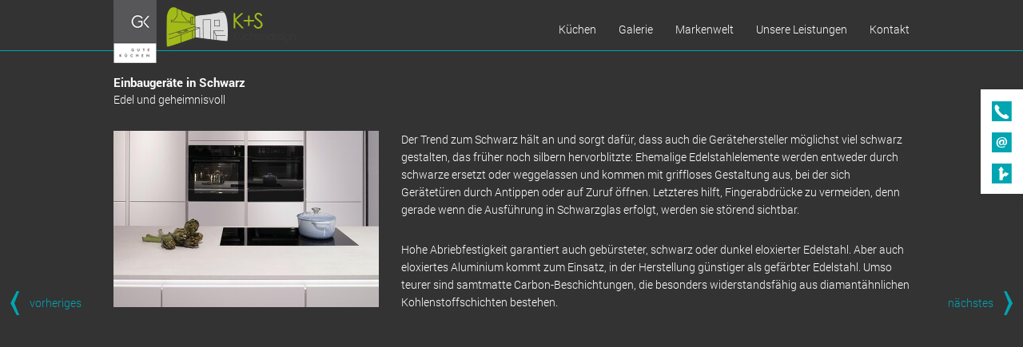

--- FILE ---
content_type: text/html; charset=UTF-8
request_url: https://www.kueche-verl.de/nachricht/einbaugeraete-in-schwarz.html
body_size: 5675
content:
<!doctype html>
<!--[if lt IE 7]>      <html lang="de" class="no-js lt-ie9 lt-ie8 lt-ie7"> <![endif]-->
<!--[if IE 7]>         <html lang="de" class="no-js lt-ie9 lt-ie8"> <![endif]-->
<!--[if IE 8]>         <html lang="de" class="no-js lt-ie9"> <![endif]-->
<!--[if gt IE 8]><!--> <html lang="de" class="no-js layout6 ph60549  computer news linie6"> <!--<![endif]-->
<script>
	var bid = "ph60549";
</script>
<head>
    <!-- 60549 -->
    <meta charset="utf-8">
    <meta http-equiv="X-UA-Compatible" content="IE=edge,chrome=1">
    <meta name="viewport" content="initial-scale=1,user-scalable=no,maximum-scale=1">
    <meta name="language" content="de">
    <meta name="description" content="Wir realisieren Ihren Küchentraum von der Planung bis zur Montage.">
    <meta name="keywords" content="Küche, Küchen, Möbel, Garantie, Renovierung,  Montage, Qualität, Marken,  Kundendienst, Hausgeräte, Arbeitsplatten, Scharniere, Elektrogeräte, Design, 
Verl, Gütersloh, Schloß Holte-Stukenbrock, Rietberg, Rheda-Wiedenbrück, Langenberg, Hövelhof, Varensel">
    <meta name="robots" content="INDEX,FOLLOW">
    <meta name="geo.region" content="DE">
    <meta name="geo.placename" content="Verl">
    <meta name="city" content="Verl">
    <meta name="zipcode" content="33415">
    <meta name="geo.position" content="51.879647004446;8.51043995454">
    <meta name="ICBM" content="51.879647004446;8.51043995454">
    <meta name="generator" content="http://www.kueche-verl.de">
    <!-- social sharing -->
    <!-- for Facebook -->
    <meta property="og:title" content="K+S Küchendesign - Ihr Küchenpartner im Kreis Gütersloh   | Einbaugeräte in Schwarz">
    <meta property="og:image" content="http://www.ks-kuechendesign.de/php/image.php?b_id=60549&module=2&i_id=&compression=MED&width=1200&format=JPG&height=581">
    <meta property="og:url" content="http://www.ks-kuechendesign.de">
    <meta property="og:type" content="website">
    <meta property="og:description" content="Wir realisieren Ihren Küchentraum von der Planung bis zur Montage.">
    <!-- for Twitter -->
    <meta name="twitter:title" content="K+S Küchendesign - Ihr Küchenpartner im Kreis Gütersloh   | Einbaugeräte in Schwarz">
    <meta name="twitter:description" content="Wir realisieren Ihren Küchentraum von der Planung bis zur Montage.">
    <meta name="twitter:image" content="/php/image.php?b_id=60549&module=2&i_id=&compression=MED&width=1200&format=JPG&height=581">
    <!-- Canonical -->
    <link rel="canonical" href="https://www.kueche-verl.de">
    <link rel="shortcut icon" type="image/svg+xml" href="/php/image.php?b_id=60549&amp;module=6&amp;i_id=favicon&amp;format=SVG">
	<link rel="stylesheet" href="/css/theme_gk1.8.0.css">
	<style type="text/css">.ahb-image.logoimage > img {position:static;height:auto;width:100%} 
.ahb-image.logoimage {position:inherit} 
.ahb-image.logosvg > img {position:static;height:auto;width:100%} 
.ahb-image.logosvg {position:inherit} 
.ahb-image.partnerimage > img {position:static;height:auto;width:100%} 
.ahb-image.partnerimage {position:inherit} 
.ahb-image.homepageimage:before {padding-top: 48.43%} 
.ahb-image.pageheroimage:before {padding-top: 48.43%} 
.ahb-image.galleryimage:before {padding-top: 48.43%} 
.ahb-image.galleryimage_before_after > img {position:static;height:auto;width:100%} 
.ahb-image.galleryimage_before_after {position:inherit} 
.ahb-image.selloutgalleryimage:before {padding-top: 48.43%} 
.ahb-image.highlightboximage:before {padding-top: 70.78%} 
.ahb-image.lightboximage > img {position:static;height:auto;width:100%} 
.ahb-image.lightboximage {position:inherit} 
.ahb-image.tileitemimage:before {padding-top: 100%} 
.ahb-image.teaseritemimage:before {padding-top: 56.36%} 
.ahb-image.flexibleheightimage > img {position:static;height:auto;width:100%} 
.ahb-image.flexibleheightimage {position:inherit} 
.ahb-image.selloutflagimage:before {padding-top: 66.9%} 
.ahb-image.selloutgridimage:before {padding-top: 56.36%} 
.ahb-image.sellouthomepage:before {padding-top: 66.9%} 
.ahb-image.guestbookthumb:before {padding-top: 100%} 
.ahb-image.campaign:before {padding-top: 100%} 
</style>
    <style>
</style>
    <!-- build:js scripts/vendor/modernizr.js -->
    <script src="/js/modernizr.js"></script>
    <!-- endbuild -->
    <script>
        var relativePath = "/";
        var mapKey = "AIzaSyAE1WUgdYBj0GyH0GZny_s_nD31Aodqa8o";
    </script>
    <script src="https://gedk-consent-manager.de/public/app.js?apiKey=d516013bb920491c4267d6b8e6708786eaf4ab2c6c3f8da5&amp;domain=9ba7336&amp;lang=de_DE" referrerpolicy="origin"></script>
    <title>K+S Küchendesign - Ihr Küchenpartner im Kreis Gütersloh   | Einbaugeräte in Schwarz</title>
</head>
    <body class="bg-cust-c--background  cust-c--text">
        <a name="top" class="hidden"></a>
		<div class="ahb-container ahb-container--mobilenav">
			<div class="grid">
				<div class="grid__item">
					<div class="ahb-mobilenav js-ahb-mobilenav close">
			<div class="ahb-mobilenav__overlay">
				<div class="ahb-mobilenav__lead  cust-c--background">
					<div class="ahb-mobilenav__btn  sprite  sprite-mobilenav  cust-c--text"></div>
				</div>
				<div class="ahb-mobilenav__list  bg-cust-c--background  cust-c--text">
					<ul class="nav nav--stacked  ahb-mobilenav__list__nav">
						<li class="ahb-mobilenav__list__nav__item">
	<a title="Küchen" class="level-1  #&status#" href="/galerie/kuechen.html"><span>Küchen</span><span class="menu-opener"><i class="nav-caret arrow right "></i></span></a>
	<div class="children hidden-nav">
		<ul>
			<li class="ahb-mobilenav__list__nav__item">
<a title="Küchen" class="hide-opener level-2  #&status#" href="/thema/die-komfort-kueche-3.html"><span>Die Komfort-Küche</span></a>
</li><li class="ahb-mobilenav__list__nav__item">
<a title="Küchen" class="hide-opener level-2  #&status#" href="/kuechenplaner/kuechenkonfigurator.html"><span>Küchenkonfigurator</span></a>
</li><li class="ahb-mobilenav__list__nav__item">
<a title="Küchen" class="hide-opener level-2  #&status#" href="/nachrichten/neues-aus-der-kuechenwelt-2.html"><span>Neues aus der Küchenwelt</span></a>
</li>
		</ul>
	</div>
</li><li class="ahb-mobilenav__list__nav__item">
	<a title="Galerie" class="level-1  #&status#" href="/thema/galerie.html"><span>Galerie</span><span class="menu-opener"><i class="nav-caret arrow right hidden"></i></span></a>
	<div class="children hidden-nav">
		<ul>
		</ul>
	</div>
</li><li class="ahb-mobilenav__list__nav__item">
	<a title="Markenwelt" class="level-1  #&status#" href="/microsite/markenwelt.html"><span>Markenwelt</span><span class="menu-opener"><i class="nav-caret arrow right hidden"></i></span></a>
	<div class="children hidden-nav">
		<ul>
		</ul>
	</div>
</li><li class="ahb-mobilenav__list__nav__item">
	<a title="Unsere Leistungen" class="level-1  #&status#" href="/thema/unsere-leistungen-3.html"><span>Unsere Leistungen</span><span class="menu-opener"><i class="nav-caret arrow right hidden"></i></span></a>
	<div class="children hidden-nav">
		<ul>
		</ul>
	</div>
</li><li class="ahb-mobilenav__list__nav__item">
	<a title="Kontakt" class="level-1  #&status#" href="/kontakt/kontakt-1-1.html"><span>Kontakt</span><span class="menu-opener"><i class="nav-caret arrow right hidden"></i></span></a>
	<div class="children hidden-nav">
		<ul>
		</ul>
	</div>
</li>
					</ul>
				</div>
			</div>
		</div>
				</div>
			</div>
		</div>
<style>
    .ahb-image.logoimage img, .ahb-image.logosvg img {
        transform: scale(1);
        margin-left: 0px;
        margin-top: 0px;
    }
    @media screen and (max-width: 480px) {
        .ahb-image.logoimage img, .ahb-image.logosvg img {
            transform: scale(1);
            margin-left: 0px;
            margin-top: 0px;
        }
    }
</style>
<!-- paste:selfLOGO_LEFT_BURGERMENU_RIGHT -->
<!-- paste:selfLOGO_MIDDLE_BURGERMENU_RIGHT -->
<!-- paste:selfBURGERLMENU_LEFT_LOGO_RIGHT -->
<!-- paste:selfFULLMENU_LEFT_LOGO_RIGHT -->
<!-- paste:selfBURGERLMENU_LEFT_LOGO_RIGHT_MOBILE -->
<!-- paste:selfLOGO_LEFT_BURGERMENU_RIGHT_MOBILE -->
<style>
    @media screen and (max-width: 480px) {
        .ahb-header__nav {
            display: none;
        }
        .ahb-container--mobilenav {
            display:block;
            left: initial;
            right: 0px !important;
        }
    }
</style>
<div class="in-preview hidden">
	In Vorbereitung
</div>
				<div class="ahb-header  bg-cust-c--background  border-cust-c--corporate-primary">
					<div class="ahb-grid--main  position--relative">
						<div class="ahb-header__interface  position--relative  bg-cust-c--background">
							<a class="ahb-header__logo" href="/"><picture class="ahb-image logoimage"><!--[if IE 9]><video style="display: none;"><![endif]--><source srcset="/php/image.php?b_id=60549&amp;module=6&amp;i_id=logo&amp;compression=MED&width=480&format=PNG&maxheight=80" media="(min-width: 1009px)"></source><!--[if IE 9]></video><![endif]--><img srcset="/php/image.php?b_id=60549&amp;module=6&amp;i_id=logo&amp;compression=MED&width=480&format=PNG&maxheight=80"  alt="" title=""></picture></a>
							<div class="ahb-header__nav">
								<ul class="nav is-level-0  bg-cust-c--background">
<li class="border-cust-c--text"><a title="Unsere guten K&uuml;chen sind Ihre beste Wahl." class="nav__item--kchen"  href="/galerie/kuechen.html"><span>Küchen</span></a><ul class="nav is-level-1  bg-cust-c--background">
<li class="border-cust-c--text"><a title="K&uuml;chenarbeit ganz leicht &ndash; egal in welchem Alter!" class="nav__item--diekomfortkche"  href="/thema/die-komfort-kueche-3.html"><span>Die Komfort-Küche</span></a></li><li class="border-cust-c--text"><a title="" class="nav__item--kchenkonfigurator"  href="/kuechenplaner/kuechenkonfigurator.html"><span>Küchenkonfigurator</span></a></li><li class="border-cust-c--text"><a title="K&uuml;chen- und Ger&auml;tetrends: Bleiben Sie auf dem Laufenden!" class="nav__item--neuesausderkchenwelt"  href="/nachrichten/neues-aus-der-kuechenwelt-2.html"><span>Neues aus der Küchenwelt</span></a></li></ul></li><li class="border-cust-c--text"><a title="" class="nav__item--galerie"  href="/thema/galerie.html"><span>Galerie</span></a></li><li class="border-cust-c--text"><a title="Markenwelt" class="nav__item--markenwelt"  href="/microsite/markenwelt.html"><span>Markenwelt</span></a></li><li class="border-cust-c--text"><a title="GK Qualit&auml;t setzt sich durch." class="nav__item--unsereleistungen"  href="/thema/unsere-leistungen-3.html"><span>Unsere Leistungen</span></a></li><li class="border-cust-c--text"><a title="" class="nav__item--kontakt"  href="/kontakt/kontakt-1-1.html"><span>Kontakt</span></a></li></ul>
							</div>
						</div>
					</div>
				</div>
				<!--
					Fullscreenmodule (PageherofullscreenModule) is technically in Header-Module but not in BEM.
					This is because we need the Fullscreen-Element in Rootlevel and we don't want to overload the index.php
				-->
<div class="ahb-fixedflag  bg-cust-c--corporate-secondary">
		<div class="ahb-quickcontact2  bg-cust-c--corporate-secondary  cust-c--island-text  close  ">
		<ul class="ahb-quickcontact2__boxes">
			<li class="ahb-quickcontact2__boxes__item  ahb-quickcontact2__boxes__telephone">
				<a href="/contact/kontakt.html" class="sprite-icon-font  sprite-icon-font-phone  mobile--hide  cust-c--corporate-primary  sprite--small  c--link"></a>
				<a href="tel:05246-7094887" class="sprite-icon-font  sprite-icon-font-phone  mobile--show  cust-c--corporate-primary  sprite--small  c--link"></a>
			</li>
			<li class="ahb-quickcontact2__boxes__item  ahb-quickcontact2__boxes__email">
				<a href="&#109;&#97;&#105;&#108;&#116;&#111;&#58;&#107;&#115;&#45;&#107;&#117;&#101;&#99;&#104;&#101;&#110;&#100;&#101;&#115;&#105;&#103;&#110;&#64;&#116;&#45;&#111;&#110;&#108;&#105;&#110;&#101;&#46;&#100;&#101;" class="sprite-icon-font  sprite-icon-font-mail   cust-c--corporate-primary  sprite--small  c--link"></a>
			</li>
			<li class="ahb-quickcontact2__boxes__item  ahb-quickcontact2__boxes__route">
				<a href="/contact/kontakt.html" class="sprite-icon-font  sprite-icon-font-route  cust-c--corporate-primary  sprite--small  c--link"></a>
			</li>
		</ul>
	</div>
	</div>
		<div class="ahb-container ahb-container--content  line  bg-cust-c--background">
			<div class="ahb-grid--main">
<div class="ahb-levelpanel line">
			<div class="ahb-levelpanel__crumbs">
			</div>
		</div><!-- paste:selflevelpanel_tmpl -->
<div class="ahb-news  ahb-news--detail ">	
    <div class="grid">
        <div class="grid__item  one-whole">
            <div class="ahb-browse  ahb-browse--prev  ">
        <a href="/nachricht/laufwege-in-der-kueche.html">
            <span class="sprite  sprite-arrow--left"></span>vorheriges
        </a>
    </div>
    <div class="ahb-browse  ahb-browse--next  ">
        <a href="/nachricht/ordnungssysteme-in-der-kueche.html">
            nächstes<span class="sprite  sprite-arrow--right"></span>
        </a>
    </div>
    <div class="ahb-browse--mobile">
        <div class="ahb-browse--mobile__prev  ">
            <a href="/nachricht/laufwege-in-der-kueche.html">
                <span class="sprite  sprite-arrow--left"></span>vorheriges
            </a>
        </div>
        <div class="ahb-browse--mobile__next  ">
            <a href="/nachricht/ordnungssysteme-in-der-kueche.html">
                nächstes<span class="sprite  sprite-arrow--right"></span>
            </a>
        </div>
    </div>
    <div class="grid">
        <div class="grid__item  one-whole">
            <div class="ahb-newsitem-detail">
                <div class="ahb-newsitem-detail__content  ">
                    <div class="ahb-newsitem-detail__text">
                        <a id="einbaugeraete-in-schwarz"></a>
		<div class="ahb-textflag   ahb-textflag--news  is-single" data-anchor="einbaugeraete-in-schwarz">
			<h3>Einbaugeräte in Schwarz <span class="sprite sprite-arrow--down--negative"></span></h3>
			<span class="ahb-textflag__subtitle"><p>Edel und geheimnisvoll</p>
</span>
			<div class="ahb-textflag__body">
				<div class="ahb-textflag__images one-third palm-one-whole" style="display:block">
				<div class="ahb-textflag__image ">
						<a href="/php/image.php?b_id=60549&module=1&i_id=208298-grifflos_natura_steingrau_keramik-arbeitsplatte_kochfeld_geraete_05_rsp_kmg-211108-nobilia-033-761.jpg&compression=MED&width=900&format=JPG" title="" data-lightbox="3146">
							<picture class="ahb-image flexibleheightimage"><!--[if IE 9]><video style="display: none;"><![endif]--><source data-srcset="/php/image.php?b_id=60549&amp;module=1&amp;i_id=208298-grifflos_natura_steingrau_keramik-arbeitsplatte_kochfeld_geraete_05_rsp_kmg-211108-nobilia-033-761.jpg&amp;compression=MED&width=332&format=JPG" media="(min-width: 1009px)"></source><source data-srcset="/php/image.php?b_id=60549&amp;module=1&amp;i_id=208298-grifflos_natura_steingrau_keramik-arbeitsplatte_kochfeld_geraete_05_rsp_kmg-211108-nobilia-033-761.jpg&amp;compression=MED&width=712&format=JPG" media="(min-width:769px) and (max-width:1008px)"></source><source data-srcset="/php/image.php?b_id=60549&amp;module=1&amp;i_id=208298-grifflos_natura_steingrau_keramik-arbeitsplatte_kochfeld_geraete_05_rsp_kmg-211108-nobilia-033-761.jpg&amp;compression=MED&width=712&format=JPG" media="(max-width: 768px)"></source><!--[if IE 9]></video><![endif]--><img class="ahb-lazy" data-srcset="/php/image.php?b_id=60549&amp;module=1&amp;i_id=208298-grifflos_natura_steingrau_keramik-arbeitsplatte_kochfeld_geraete_05_rsp_kmg-211108-nobilia-033-761.jpg&amp;compression=MED&width=332&format=JPG"  alt="" title=""></picture>
						</a>
						<div class="ahb-textflag__image__capture  delta  bg-cust-c--island  cust-c--island-text"></div>
					</div>
				</div>
				<p>Der Trend zum Schwarz hält an und sorgt dafür, dass auch die Gerätehersteller möglichst viel schwarz gestalten, das früher noch silbern hervorblitzte: Ehemalige Edelstahlelemente werden entweder durch schwarze ersetzt oder weggelassen und kommen mit griffloses Gestaltung aus, bei der sich Gerätetüren durch Antippen oder auf Zuruf öffnen. Letzteres hilft, Fingerabdrücke zu vermeiden, denn gerade wenn die Ausführung in Schwarzglas erfolgt, werden sie störend sichtbar.</p>
<p>Hohe Abriebfestigkeit garantiert auch gebürsteter, schwarz oder dunkel eloxierter Edelstahl. Aber auch eloxiertes Aluminium kommt zum Einsatz, in der Herstellung günstiger als gefärbter Edelstahl. Umso teurer sind samtmatte Carbon-Beschichtungen, die besonders widerstandsfähig aus diamantähnlichen Kohlenstoffschichten bestehen.</p>
				<span class="ahb-textflag__close">SCHLIESSEN</span> <span class="sprite sprite-arrow--up--negative"></span>
			</div>
		</div>
                    </div>
                </div>
            </div>
        </div>
    </div>
        </div><!--
        --><div class="grid__item   one-whole">    
            <div class="ahb-subnav">
		<div class="grid">
				<!-- paste:selfsubnav__item -->
		</div>
	</div>
        </div>
    </div>
</div>
				 <div class="ahb-backToTop mobile--show">
	                <a class="" href="#top"><span class="sprite sprite-arrow--up"></span></a>
	             </div>
			</div>
		</div>
		<div class="ahb-container  ahb-container--footer  bg-cust-c--island  cust-c--island-text  position--relative  line">
			<div class="ahb-grid--main">
				<div class="grid">
					<div class="grid__item  one-whole ">
<div class="ahb-footer">
    <div class="grid"><div class="grid__item  one-quarter">
            <div class="ahb-footer__linebadge">
                <a href="http://www.gk-gute-kuechen.de" target="_blank">
                    <img src=" /img/gk_linebadge.png">
                </a>
            </div>
        </div><!--
			--><div class="grid__item  one-quarter  mobile--hide">
            <ul class="nav  nav--stacked">
                <li><a href="/kontakt/kontakt.html">Anfahrt</a></li>
                <li><a href="/kontakt/impressum.html#Datenschutzerklärung">Datenschutzerklärung</a></li>
                <!-- <li><a href="">AGB</a></li> -->
                <li><a href="/kontakt/impressum.html">Impressum</a></li>
                <li><a href="/php/rss.php?bid=60549">RSS Feed</a></li>
            </ul>
        </div><!--
			--><div class="grid__item  one-quarter  palm-one-whole">
            Social Media
            <br/>
            <!--
                   <span class="ahb-socials">
                       <a href="https://www.facebook.com/sharer/sharer.php?u=http://www.gk-gute-kuechen.de" target="_blank" class="ahb-socials__item"><span class="sprite  sprite-facebook"></span></a>
                       <a href="http://twitter.com/share" target="_blank" class="ahb-socials__item"><span class="sprite  sprite-twitter"></span></a>
                   </span>
                   -->
            <div class="shariff" data-mail-url="mailto:"
                 data-mail-url="mailto:"
                 data-services="[&quot;facebook&quot;,&quot;twitter&quot;,&quot;pinterest&quot;,&quot;youtube&quot;,&quot;mail&quot;]"
                 data-theme="" data-orientation="vertical"></div>
        </div><!--
			--><div class="grid__item  one-quarter  palm-one-whole">
            <div class="ahb-footer__adress"><span class="ahb-footer__adress-element" ><strong>  K+S Küchendesign       Inhaberin Stephanie Tews </strong><br>Goethestraße 10<br>33415 Verl<br></span><span class="ahb-footer__adress-element telemail" > <span class="ahb-footer__adress-element-dot"></span><span class="ahb-footer__adress-element-tele">Tele</span>fon: 05246-7094887<!-- span class="ahb-footer__adress-element-email">&middot; ks-kuechendesign@t-online.de</span --></span><span class="ahb-footer__adress-element ahb-footer__adress-element-impressum" > &middot; <a class="ahb-footer-email-link" href="mailto:ks-kuechendesign@t-online.de">E-Mail</a> <span class="ahb-footer-email-link">|</span> <a href="/kontakt/impressum.html">Impressum</a> | <a href="/kontakt/impressum.html#Datenschutzerklärung">Datenschutzerklärung</a> | <a href="/kontakt/anfahrt.html">Anfahrt</a> <span class="ahb-footer-rss-feed-link">|</span> <a href="/php/rss.php?bid=60549" class="ahb-footer-rss-feed-link">RSS Feed</a></span><span class="ahb-footer__adress-element ahb-footer__adress-element-zeiten" >Um Ihnen eine kompetente Beratung und eine individuelle Planung bieten zu k&ouml;nnen, vereinbaren Sie bitte einen Termin mit uns.
</span></div>
    </div></div>
</div>
					</div>
				</div>
			</div>
		</div>
        <!--[if lt IE 7]>
            <p class="chromeframe">You are using an <strong>outdated</strong> browser. Please <a href="http://browsehappy.com/">upgrade your browser</a> or <a href="http://www.google.com/chromeframe/?redirect=true">activate Google Chrome Frame</a> to improve your experience.</p>
        <![endif]-->
        <!-- Google Analytics -->
        <script type="text/javascript">
			var _paq = _paq || [];
			_paq.push(['trackPageView']);
			_paq.push(['enableLinkTracking']);
			(function() {
				var u=(("https:" == document.location.protocol) ? "https" : "http") + "://matomo.gedk.de/";
				_paq.push(['setTrackerUrl', u+'piwik.php']);
				_paq.push(['setSiteId', 571]);
				var d=document, g=d.createElement('script'), s=d.getElementsByTagName('script')[0]; g.type='text/javascript';
				g.defer=true; g.async=true; g.src=u+'piwik.js'; s.parentNode.insertBefore(g,s);
			})();
		</script>
		<noscript><p><img src="//matomo.gedk.de/piwik.php?idsite=571" style="border:0;" alt="" /></p></noscript> 		
        <!-- build:js scripts/main.js -->
        <script data-main="/js/news" src="/js/require.js"></script>
        <!-- endbuild -->
		<!-- 0.04768705368042 -->
        
</body>
</html>